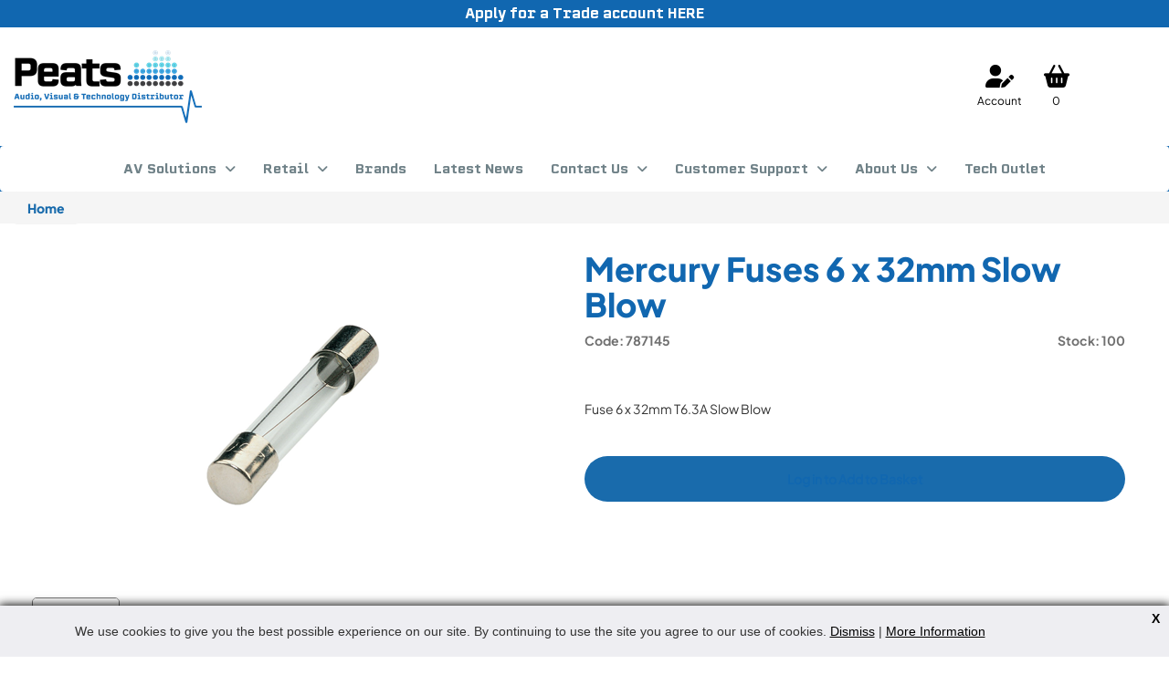

--- FILE ---
content_type: text/html; charset=utf-8
request_url: https://www.peats.ie/product-detail/787145?category=fuses-plugs
body_size: 9954
content:
<!DOCTYPE html>
<html lang="en">
<head>
        <meta http-equiv="X-UA-Compatible" content="IE=edge">    
	<meta charset="utf-8">
    <meta name="viewport" content="width=device-width, initial-scale=1">
	<title>Mercury Fuses 6 x 32mm Slow Blow</title>
<meta name="description" content="">
<meta name="keywords" content="">
	<!-- Font -->
    <link rel="preconnect" href="https://fonts.googleapis.com">
    <link rel="preconnect" href="https://fonts.gstatic.com" crossorigin>
    <link href="https://fonts.googleapis.com/css2?family=Fira+Sans:ital,wght@0,100;0,400;0,500;0,700;1,400&display=swap" rel="stylesheet">

    <!-- Component Stylesheets -->
    <!--<link href="https://maxcdn.bootstrapcdn.com/bootstrap/3.3.5/css/bootstrap.min.css" rel="stylesheet" crossorigin="anonymous">-->
    <link rel="stylesheet" href="https://cdnjs.cloudflare.com/ajax/libs/font-awesome/6.0.0/css/all.min.css" integrity="sha512-9usAa10IRO0HhonpyAIVpjrylPvoDwiPUiKdWk5t3PyolY1cOd4DSE0Ga+ri4AuTroPR5aQvXU9xC6qOPnzFeg==" crossorigin="anonymous" referrerpolicy="no-referrer" />
    <link rel="stylesheet" type="text/css" href="/globalincludes/lightbox/lightbox.css" />

    <!-- JavaScript -->
	<!-- PAH test -->
    <script src="https://ajax.googleapis.com/ajax/libs/jquery/1.11.3/jquery.min.js"></script>
    <script src="https://maxcdn.bootstrapcdn.com/bootstrap/3.3.5/js/bootstrap.min.js" crossorigin="anonymous"></script>

    <script src="/globalincludes/lightbox/lightbox.js" language="JavaScript"></script>

    <!-- Favicon -->
    <link href="/images/favicon.ico" type="image/x-icon" rel="Shortcut Icon" />
	<script src="https://cdnjs.cloudflare.com/ajax/libs/arrive/2.4.1/arrive.min.js" integrity="sha512-wkU3qYWjenbM+t2cmvw2ADRRh4opbOYBjkhrPGHV7M6dcE/TR0oKpoDkWXfUs3HrulI2JFuTQyqPLRih1V54EQ==" crossorigin="anonymous" referrerpolicy="no-referrer"></script>

    <!-- Google Tag Manager -->
    <script>(function(w,d,s,l,i){w[l]=w[l]||[];w[l].push({'gtm.start':
    new Date().getTime(),event:'gtm.js'});var f=d.getElementsByTagName(s)[0],
    j=d.createElement(s),dl=l!='dataLayer'?'&l='+l:'';j.async=true;j.src=
    'https://www.googletagmanager.com/gtm.js?id='+i+dl;f.parentNode.insertBefore(j,f);
    })(window,document,'script','dataLayer','GTM-WC5ZBDV');</script>
    <!-- End Google Tag Manager -->

	<!-- Start of HubSpot Embed Code -->
    <script type="text/javascript" id="hs-script-loader" async defer src="//js.hs-scripts.com/7956082.js"></script>
    <!-- End of HubSpot Embed Code -->
	<script>
$(function() {
  // Handler for .ready() called.
  // add class to powered by so we can style it
  $('span:contains("Powered by ")').addClass("powered-by");
});
</script>

    <link rel="stylesheet" href="https://cdnjs.cloudflare.com/ajax/libs/slick-carousel/1.9.0/slick-theme.css" />
<script src="https://cdnjs.cloudflare.com/ajax/libs/slick-carousel/1.9.0/slick.min.js"></script>
    <link rel="canonical" href="https://www.peats.ie/product-detail/787145?category=fuses-plugs"/>
  
	<link rel="stylesheet" type="text/css" href="https://cdn.jsdelivr.net/jquery.slick/1.5.0/slick.css" />
    <link rel="stylesheet" type="text/css" href="https://cdnjs.cloudflare.com/ajax/libs/slick-carousel/1.5.5/slick-theme.min.css" />
	
  
    <link rel="stylesheet" type="text/css" data-pscss="true" href="/cms/css/style.aspx?styleid=1&ver=352&theme_colour=1167b0" /><link rel="stylesheet" type="text/css" data-pscss="true" href="/cms/css/style.aspx?styleid=3&ver=11&theme_colour=1167b0" />
  <!-- Google Tag Manager -->
<script>(function(w,d,s,l,i){w[l]=w[l]||[];w[l].push({'gtm.start':
new Date().getTime(),event:'gtm.js'});var f=d.getElementsByTagName(s)[0],
j=d.createElement(s),dl=l!='dataLayer'?'&l='+l:'';j.async=true;j.src=
'https://www.googletagmanager.com/gtm.js?id='+i+dl;f.parentNode.insertBefore(j,f);
})(window,document,'script','dataLayer','GTM-WC662Q7B');</script>
<!-- End Google Tag Manager -->
    <style>
    /* Overriding Bootstrap styles are here until  PS365-I-2126 is resolved */
    .navbar {
      min-height: 0!important;
    }

    nav .navbar-brand {
      max-height: 120px;
      height: auto;
    }

    #navbar-sub-container.navbar>.container-fluid .navbar-brand {
      padding: 0;
    }

    @media only screen and (min-width:768px) {
      #navbar-sub-container.navbar>.container-fluid .navbar-brand {
        margin: 10px 15px 5px 15px;
      }
    }
    /* Portrait and Landscape */

    @media only screen and (min-width: 300px) and (max-width: 380px) {
      .nav>li>a {
        padding: 10px 8px;
      }
    }

    .navbar-right {
      margin-right: 0
    }

    nav .navbar-brand img {
      max-height: 7em;
      margin-top: -10px;
      margin-bottom: -10px;
    }
  </style>
<script type="text/javascript" src="https://cdnjs.cloudflare.com/ajax/libs/vue/2.1.10/vue.min.js"></script><script type="text/javascript">
    /*PSCMS generated content*/
    $(document).ready(function () {

        var __PSeventGalMethod = window.addEventListener ? "addEventListener" : "attachEvent";
        var __PSgaleventer = window[__PSeventGalMethod];
        var __PSgalmessageEvent = __PSeventGalMethod == "attachEvent" ? "onmessage" : "message";

        __PSgaleventer(__PSgalmessageEvent, function (e) {
            try {
                if (e.data.indexOf("pscms_pickcolour=") == 0) {
                    var colour = e.data.substring(17);
                    $('link[data-pscss="true"]').each(function (index, css) {
                        var currentcss = $(css).attr('href');
                        $(css).attr('href', currentcss.substring(0, currentcss.indexOf('theme_colour=')) + 'theme_colour=' + colour);
                    });
                }
            } catch (ex) { }
        }, false);
    });
    /*End PSCMS generated content*/
</script>    <script type="text/javascript">
        var appInsights=window.appInsights||function(config){
            function r(config){t[config]=function(){var i=arguments;t.queue.push(function(){t[config].apply(t,i)})}}var t={config:config},u=document,e=window,o="script",s=u.createElement(o),i,f;for(s.src=config.url||"//az416426.vo.msecnd.net/scripts/a/ai.0.js",u.getElementsByTagName(o)[0].parentNode.appendChild(s),t.cookie=u.cookie,t.queue=[],i=["Event","Exception","Metric","PageView","Trace"];i.length;)r("track"+i.pop());return r("setAuthenticatedUserContext"),r("clearAuthenticatedUserContext"),config.disableExceptionTracking||(i="onerror",r("_"+i),f=e[i],e[i]=function(config,r,u,e,o){var s=f&&f(config,r,u,e,o);return s!==!0&&t["_"+i](config,r,u,e,o),s}),t
        }({
            instrumentationKey:"9e068842-3468-4d32-8dc0-44ddb23ae4e2"
        });
        
        window.appInsights=appInsights;
        appInsights.trackPageView(null, null, {Domain: document.domain});
    </script> </head>
<body data-psnoautojq="true" data-quoteno=" " data-galleryscripts="true">
  <!-- Google Tag Manager (noscript) -->
<noscript><iframe src="https://www.googletagmanager.com/ns.html?id=GTM-WC662Q7B"
height="0" width="0" style="display:none;visibility:hidden"></iframe></noscript>
<!-- End Google Tag Manager (noscript) -->
  	<!-- Google Tag Manager (noscript) -->
<noscript><iframe src="https://www.googletagmanager.com/ns.html?id=GTM-WC5ZBDV"
height="0" width="0" style="display:none;visibility:hidden"></iframe></noscript>
<!-- End Google Tag Manager (noscript) -->

    <script src="/globalincludes/cookiecheck/cookiecheck.js"></script>
    <div id="wrapper">
      	<!-- PRE HEADER -->
<div class="pre-header-full">
  <div class="container pre-header">
    <div class="pre-header-text">
      <span style="color: #242424; font-family: Aptos, sans-serif; font-size: 14.6667px; background-color: #ffffff;"><a href="/newcustomers">Apply for a Trade account HERE</a></span>
    </div>
  </div>
</div>
      	<!-- HEADER -->
<div class="container-fluid header-full">
    <div class="row">
        <div class="container-large header">
            <div class="row">
                <div class="col-xs-12 col-sm-3 col-md-3">
                  <div class="container-logo">
                      <a class="company-logo" href="/"><img alt="" src="/dbImage.aspx?filename=logo-clear.png&contentid=154&ver=8" /></a>
                  </div>
                </div>
                <div class="col-xs-6 col-sm-5 col-md-6">
                  <div class="container-search">
                      <script>
 window.addsearch_settings = {
  "asw_01": {
    "placeholder": "Looking for something?",
    "show_search_suggestions": false,
    "search_suggestion_position": "left",
    "default_sortby": "relevance",
    "display_date": false,
    "display_meta_description": false,
    "display_result_image": true,
    "link_target": "_self",
    "hide_logo": true,
    "direction": "ltr",
    "analytics_enabled": false,
    "automatic_filter_results_by_site_language": false,
    "search_results_page_url": "/search",
    "widget_size": "M",
    "fuzzy_match": "auto",
    "search_operator": "and"
  }
} 
</script>
<script src="https://cdn.addsearch.com/v5/addsearch-ui.min.js?key=3bc432cc77c630241d71a91686f54a40&id=asw_01"></script>
                    </div>
              </div>
                <div class="col-xs-6 col-sm-4 col-md-3">
                  <div class="header-actions">
                      <div class="action register">
    <a href="https://www.peats.ie/login?version=preview">
        <div class="icon"><i class="fas fa-user-edit"></i></div>
        <div class="action-label">Account</div>
    </a>
</div>
<div class="action basket-items">
    <a href="/view-basket" title=" &pound;0.00">
        <div class="icon"><i class="fa-solid fa-basket-shopping"></i></div>
        <div class="action-label">0</div>
    </a>
</div>
<script>
const loggedin = 0;
</script>
                  </div>
               </div>
            </div>
          </div>
    </div>
  </div>
        <!-- NAVIGATION -->
<div class="navigation-full">
    <div class="container-large navigation">
        <div class="row">
            <nav class="navbar navbar-default">
                <div class="container-fluid">
                    <!-- Brand and toggle get grouped for better mobile display -->
                    <div class="navbar-header">
                        <button type="button" class="navbar-toggle collapsed" data-toggle="collapse"
                            data-target="#bs-example-navbar-collapse-1" aria-expanded="false">
                            <span class="sr-only">Toggle navigation</span>
                            <span class="icon-bar"></span>
                            <span class="icon-bar"></span>
                            <span class="icon-bar"></span>
                        </button>
                    </div>
                    <div class="collapse navbar-collapse" id="bs-example-navbar-collapse-1">
                        <ul class="nav navbar-nav ">
                          	<div class="CRMCategoryList">
  <ul>
    <li><a href="/categories/audio_visual" title="">AV Solutions</a><ul>
        <li><a href="/categories/commercial_av" title="">Commercial AV</a><ul>
            <li><a href="/categories/pro-displays" title="">Pro Displays</a><ul>
                <li><a href="/products/sony-pds" title="">Sony PDS</a></li>
                <li><a href="/products/hospitality-screens" title="">Hospitality Screens</a></li>
                <li><a href="/products/projectors_and_screens" title="">Projectors </a></li>
                <li><a href="/products/projector-screens" title="">Projector Screens</a></li>
              </ul>
            </li>
            <li><a href="/categories/av_over_ip" title="">AV over IP Solutions</a><ul>
                <li><a href="/products/network-hd" title="">Network HD</a></li>
                <li><a href="/products/avoip" title="">AVoIP Network Switches</a></li>
                <li><a href="/products/point-to-point-extender" title="">Point To Point Extender</a></li>
              </ul>
            </li>
            <li><a href="/products/matrix-switches" title="">Matrix Switches</a></li>
            <li><a href="/products/controllers" title="">Multizone Audio</a></li>
            <li><a href="/categories/audio-processors--mixers" title="">Audio Processors &amp; Mixers</a></li>
            <li><a href="/products/hearing_loops" title="">Hearing Loops</a></li>
          </ul>
        </li>
        <li><a href="/categories/hospitality" title="">Hospitality AV</a><ul>
            <li><a href="/categories/headends" title="">TV Systems</a><ul>
                <li><a href="/products/iptv-headends" title="">IP TV Headends</a></li>
                <li><a href="/products/iptv-displays" title="">IP TV Displays</a></li>
                <li><a href="/products/rf-tv-solutions" title="">RF TV Headends</a></li>
                <li><a href="/products/rf-modulators" title="">RF Modulation</a></li>
                <li><a href="/products/rf-distrobution" title="">RF Distribution</a></li>
                <li><a href="/products/iptv-network-switches" title="">IPTV Network Switches</a></li>
                <li><a href="/products/iptv-boxes" title="">IPTV Boxes</a></li>
              </ul>
            </li>
            <li><a href="/categories/multizone-audio" title="">Multizone Audio</a><ul>
                <li><a href="/products/multizone-amplifiers" title="">Multizone Amplifiers</a></li>
                <li><a href="/products/multizone-processors" title="">Multizone Processors</a></li>
                <li><a href="/products/smart-amps" title="">Smart Amps</a></li>
                <li><a href="/products/power-amps" title="">Power Amps</a></li>
                <li><a href="/products/streaming-amps" title="">Streaming Amps</a></li>
                <li><a href="/products/audio-streamers" title="">Audio Streamers</a></li>
                <li><a href="/products/paging-microphone" title=""> Microphones</a></li>
                <li><a href="/products/wall-controllers" title="">Wall Controllers</a></li>
                <li><a href="/products/wireless-audio-" title="">Wireless Audio </a></li>
              </ul>
            </li>
            <li><a href="/categories/avoip-distrobution" title="">AVoIP Video Distribution</a><ul>
                <li><a href="/products/nhd-network-hd-solutions" title="">NHD Network HD Solutions</a></li>
                <li><a href="/products/matrix-distribution" title="">Matrix Distribution</a></li>
                <li><a href="/products/hdmi-extenders-over-cat" title="">HDMI Extenders Over Cat</a></li>
              </ul>
            </li>
            <li><a href="/products/managed" title="">Network Switches</a></li>
            <li><a href="/categories/guest-network" title="">Guest Network</a></li>
            <li><a href="/categories/digital-signage" title="">Digital Signage</a></li>
          </ul>
        </li>
        <li><a href="/categories/reception-products" title="">TV Reception Products</a><ul>
            <li><a href="/categories/satellite" title="">Satellite</a><ul>
                <li><a href="/products/satellite-dish" title="">Satellite Dish</a></li>
                <li><a href="/products/lnb" title="">LNB</a></li>
                <li><a href="/products/fibre-irs" title="">Fibre IRS</a></li>
                <li><a href="/products/multicwitches" title="">Multicwitches</a></li>
                <li><a href="/products/combi-sat-boxes" title="">Combi Sat Boxes</a></li>
                <li><a href="/products/mounting-hardware" title="">Mounting Hardware</a></li>
              </ul>
            </li>
            <li><a href="/products/saorview" title="">Saorview</a><ul>
                <li><a href="/products/tv-aerials" title="">TV Aerials</a></li>
                <li><a href="/products/masthead-amplifiers" title="">Masthead Amplifiers</a></li>
                <li><a href="/products/distribution-amplifiers" title="">Distribution Amplifiers</a></li>
                <li><a href="/products/dvbt-receivers" title="">Saorview Receivers</a></li>
              </ul>
            </li>
            <li><a href="/categories/cabling-hardware" title="">Cabling Hardware</a><ul>
                <li><a href="/products/coax-cable" title="">Coax Cable</a></li>
                <li><a href="/products/coax-connectors" title="">Coax Connectors</a></li>
                <li><a href="/products/rf-splitters" title="">RF Splitters</a></li>
              </ul>
            </li>
            <li><a href="/products/launch-amplifiers" title="">Launch Amplifiers</a></li>
          </ul>
        </li>
        <li><a href="/categories/cable" title="">Cable</a><ul>
            <li><a href="/categories/audio-cable" title="">Audio Cable</a><ul>
                <li><a href="/categories/rca" title="">RCA</a></li>
                <li><a href="/categories/xlr" title="">XLR</a></li>
                <li><a href="/products/signal" title="">Signal</a></li>
              </ul>
            </li>
            <li><a href="/categories/mains-cable" title="">Mains Cable</a><ul>
                <li><a href="/products/2-core" title="">2 Core</a></li>
                <li><a href="/products/3-core" title="">3 Core</a></li>
              </ul>
            </li>
            <li><a href="/products/hdmi-cable" title="">HDMI Cable</a></li>
            <li><a href="/products/network-cable" title="">Network Cable</a></li>
            <li><a href="/products/usb" title="">USB Cable</a></li>
            <li><a href="/products/speaker" title="">Speaker Cable</a></li>
            <li><a href="/products/coaxial_and_satellite" title="">Coaxial &amp; Satellite</a></li>
          </ul>
        </li>
        <li><a href="/products/conferencing" title="">Conferencing</a></li>
        <li><a href="/products/education" title="">Education AV</a><ul>
            <li><a href="/products/screens-" title="">Screens </a></li>
            <li><a href="/categories/educational-matrices" title="">Educational Matrices</a></li>
            <li><a href="/categories/classroom-audio-systems-" title="">Classroom Audio Systems </a></li>
          </ul>
        </li>
        <li><a href="/categories/mounting-solutions" title="">Mounting Solutions</a><ul>
            <li><a href="/products/tv_mounts_and_brackets" title="">Screen Mounts</a></li>
            <li><a href="/products/ceiling_and_projector_mounts" title="">Projector Mounts</a></li>
            <li><a href="/products/floorstands_and_mounts" title="">Screen Floorstands </a></li>
            <li><a href="/products/mounting_kits__arms_and_accessories" title="">Desk Office Mounts</a></li>
            <li><a href="/products/video_wall_mounts" title="">Video Wall Mounts</a></li>
            <li><a href="/products/soundbar-mounts" title="">Soundbar Mounts</a></li>
            <li><a href="/products/equipment_racks" title="">Equipment Racks</a></li>
            <li><a href="/categories/cable-management-solutions" title="">Cable Management Solutions</a></li>
            <li><a href="/categories/power-strips--surge-protectors" title="">Power Strips &amp; Surge Protectors</a></li>
            <li><a href="/products/enclosures" title="">Enclosures</a></li>
            <li><a href="/products/rails__clamps_and_poles" title="">Poles Clamps Rails</a></li>
            <li><a href="/products/accessories" title="">Accessories</a></li>
            <li><a href="/products/desktop_display_mounts_and_stands" title="">Desktop Display Mounts &amp; Stands</a></li>
            <li><a href="/products/speaker_stands_and_mounts" title="">Speaker Stands &amp; Mounts</a></li>
            <li><a href="/products/equipment_racks_and_cabinets" title="">Equipment Racks &amp; Cabinets</a></li>
            <li><a href="/products/tv_stands_and_trolleys" title="">TV Stands &amp; Trolleys</a></li>
          </ul>
        </li>
        <li><a href="/categories/networks" title="">Networking Solutions</a><ul>
            <li><a href="/products/access-points" title="">Access Points</a></li>
            <li><a href="/products/point-to-point" title="">Point to Point</a></li>
            <li><a href="/products/ethernet-over-coax" title="">Ethernet over Coax</a></li>
            <li><a href="/products/switches" title="">Switches</a></li>
            <li><a href="/products/av-switches" title="">Av Switches</a></li>
            <li><a href="/products/antenna" title="">Routers</a></li>
          </ul>
        </li>
        <li><a href="/categories/home_cinema_and_hifi" title="">Multi Room Audio</a><ul>
            <li><a href="/products/streaming_and_preamps" title="">Streaming Devices </a></li>
            <li><a href="/products/amps_and_receivers" title="">Amps and Receivers</a></li>
            <li><a href="/products/ceiling_speakers" title="">Ceiling Speakers</a></li>
            <li><a href="/products/accessories1" title="">Accessories</a></li>
          </ul>
        </li>
        <li><a href="/categories/pa_and_mi_equipment" title="">Pro Audio</a><ul>
            <li><a href="/products/mixers_and_audio_mgmt" title="">Mixers &amp; Audio Mgmt</a></li>
            <li><a href="/products/microphones" title="">Microphones</a></li>
            <li><a href="/products/amplifiers" title="">Amplifiers</a></li>
            <li><a href="/categories/loudspeakers" title="">Loudspeakers</a><ul>
                <li><a href="/products/packs" title="">Packs</a></li>
                <li><a href="/products/sub" title="">Subwoofer</a></li>
                <li><a href="/products/wall" title="">Wall</a></li>
                <li><a href="/products/outdoor1" title="">Outdoor</a></li>
                <li><a href="/products/ceiling" title="">Ceiling</a></li>
                <li><a href="/products/accessories2" title="">Accessories</a></li>
                <li><a href="/categories/mixer1" title="">Mixer</a></li>
                <li><a href="/products/compact" title="">Compact</a></li>
                <li><a href="/products/low_impedence" title="">Low Impedence</a></li>
                <li><a href="/products/wireless2" title="">Wireless</a></li>
              </ul>
            </li>
            <li><a href="/products/amplifiers3" title="">Amplifiers</a></li>
            <li><a href="/products/portable_pa" title="">Portable PA</a></li>
            <li><a href="/products/loudspeakers1" title="">Loudspeakers</a></li>
            <li><a href="/products/wireless-mics" title="">Wireless Mics</a></li>
            <li><a href="/products/equipment_racks_and_stands" title="">Equipment Racks &amp; Stands</a></li>
            <li><a href="/products/lighting_and_fx" title="">Lighting &amp; FX</a></li>
          </ul>
        </li>
        <li><a href="/categories/av_distribution" title="">AV Accessories</a><ul>
            <li><a href="/categories/cables_and_power" title="">Cables &amp; Power</a><ul>
                <li><a href="/products/batteries" title="">Batteries</a></li>
                <li><a href="/products/cable-management" title="">Cable Management</a></li>
                <li><a href="/products/fuses-plugs" title="">Fuses &amp; Plugs</a></li>
                <li><a href="/products/screened_audio" title="">Screened Audio</a></li>
                <li><a href="/products/leads" title="">Leads</a></li>
                <li><a href="/products/lighting_tracks" title="">Lighting Tracks</a></li>
                <li><a href="/products/power-management" title="">Power Management</a></li>
                <li><a href="/products/tools--testing-equipment" title="">Tools &amp; Testing Equipment</a></li>
                <li><a href="/products/trunking" title="">Trunking, Cable Covers &amp; Socks</a></li>
              </ul>
            </li>
            <li><a href="/products/cables__leads_and_connectors" title="">Cables, Leads &amp; Connectors</a></li>
            <li><a href="/products/wall-outlets" title="">Wall Outlets</a></li>
            <li><a href="/products/cables__leads_and_meters" title="">Cables, Testing &amp; Meters</a></li>
            <li><a href="/products/converters" title="">Converters</a></li>
            <li><a href="/products/hdmi_distribution" title="">HDMI Distribution</a></li>
            <li><a href="/products/hdmi_splitters___amps" title="">HDMI Splitters / Amps</a></li>
            <li><a href="/products/leads__adapters_and_connectors" title="">Leads, Adapters &amp; Connectors</a></li>
            <li><a href="/products/switching" title="">Switching</a></li>
          </ul>
        </li>
      </ul>
    </li>
    <li><a href="/categories/consumer_technology" title="">Retail</a><ul>
        <li><a href="/categories/headphones_and_in_ears" title="">Headphones </a><ul>
            <li><a href="/products/wireless" title="">Wireless</a></li>
            <li><a href="/products/usbc" title="">USBC</a></li>
            <li><a href="/products/wired" title="">Wired</a></li>
            <li><a href="/products/dj_and_studio" title="">DJ &amp; Studio</a></li>
            <li><a href="/products/gaming_and_communications" title="">Gaming &amp; Communications</a></li>
          </ul>
        </li>
        <li><a href="/categories/hifi_and_radio" title="">Audio/Radio</a><ul>
            <li><a href="/products/am_fm" title="">Radio</a></li>
            <li><a href="/products/bluetooth-radio" title="">Bluetooth Radio</a></li>
            <li><a href="/products/wifi-radio" title="">Wifi Radio</a></li>
            <li><a href="/products/party-speakers" title="">Party Speakers</a></li>
            <li><a href="/products/speakers" title="">Bluetooth Speakers</a></li>
            <li><a href="/products/mp3-player" title="">MP3 Player</a></li>
          </ul>
        </li>
        <li><a href="/categories/networking" title="">Networking</a><ul>
            <li><a href="/products/security-cameras" title="">Security Cameras</a></li>
            <li><a href="/products/mesh_wifi" title="">Mesh WiFi</a></li>
            <li><a href="/products/smart_home" title="">Smart Home</a></li>
            <li><a href="/products/wifi_boosters" title="">WiFi Boosters</a></li>
            <li><a href="/products/routers" title="">Routers</a></li>
            <li><a href="/products/usb-dongle" title="">USB Dongle</a></li>
            <li><a href="/products/access_point" title="">Access Point</a></li>
            <li><a href="/products/usb_hub" title="">USB Hub</a></li>
          </ul>
        </li>
        <li><a href="/categories/camera_and_recording" title="">Camera </a><ul>
            <li><a href="/products/instant_camera_and_film" title="">Instax</a></li>
            <li><a href="/products/dashcam" title="">DashCam</a></li>
            <li><a href="/products/digital-cameras" title="">Digital Cameras</a></li>
            <li><a href="/products/security-camera" title="">Security Camera</a></li>
          </ul>
        </li>
        <li><a href="/categories/computing_and_electronics" title="">Accessories</a><ul>
            <li><a href="/products/tv-brackets" title="">Tv Brackets</a></li>
            <li><a href="/products/cables_and_leads" title="">Cables </a></li>
            <li><a href="/products/power_and_charging" title="">Power &amp; Charging</a></li>
            <li><a href="/products/screen-cleaners" title="">Screen Cleaners</a></li>
            <li><a href="/products/docks_and_hubs" title="">Docks &amp; Hubs</a></li>
            <li><a href="/products/peripherals" title="">Peripherals</a></li>
            <li><a href="/products/external_hard_drives" title="">External Hard Drives</a></li>
            <li><a href="/products/memory_cards" title="">Memory Cards</a></li>
            <li><a href="/products/usb_storage" title="">USB Storage</a></li>
            <li><a href="/products/travel" title="">Travel</a></li>
          </ul>
        </li>
        <li><a href="/categories/turntables_and_record_players" title="">Turntables </a><ul>
            <li><a href="/products/turntables" title="">Turntables</a></li>
            <li><a href="/products/book-shelf-speakers-" title="">Book Shelf Speakers </a></li>
            <li><a href="/products/cartridge__stylus_and_accessorie" title="">Replacement Stylus,  Accessories</a></li>
          </ul>
        </li>
        <li><a href="/categories/tv--audio" title="">TV </a><ul>
            <li><a href="/products/tv-" title="">TV </a></li>
            <li><a href="/products/soundbar" title="">Soundbar</a></li>
            <li><a href="/products/sat-boxes" title="">Sat Boxes</a></li>
            <li><a href="/products/dvdplayer" title="">DVD_Player</a></li>
          </ul>
        </li>
      </ul>
    </li>
  </ul>
</div>
                            <li class="nav-link"><a href="/categories/brands" >Brands</a></li><li class="nav-link"><a href="/News" >Latest News</a></li><li class="nav-link"><a href="/contact-us" >Contact Us</a><ul><li class="nav-link"><a href="/enquirequote" >Enquire Quote</a></li></ul></li><li class="nav-link"><a href="#" >Customer Support</a><ul><li class="nav-link"><a href="/catalogue" >Catalogue</a></li><li class="nav-link"><a href="/customerreturns" >Customer Returns</a></li><li class="nav-link"><a href="/deliverycollection" >Delivery & Collection</a></li><li class="nav-link"><a href="/newcustomers" >New Customers</a></li><li class="nav-link"><a href="/tradinghours" >Trading Hours</a></li></ul></li><li class="nav-link"><a href="/about-us" >About Us</a><ul><li class="nav-link"><a href="/meettheteam" >Meet the Team</a></li><li class="nav-link"><a href="/terms" >Privacy T&Cs</a></li><li class="nav-link"><a href="/jobvacancies" >Job Vacancies</a></li></ul></li><li class="nav-link"><a href="/products/peats-tech-outlet" >Tech Outlet</a></li>
                        </ul>
                    </div>
                </div>
            </nav>
        </div>
    </div>
</div>
<script>
    $(function () {
        $(".CRMCategoryList ul > li, .nav-link").each(function () {
            var hasChild = $(this).children("ul");
            if (hasChild.length) {
                $(this).addClass("has-child");
            }
        });

        $(".CRMCategoryList ul > li.has-child > a, .nav-link.has-child > a").click(function (e) {
            if (window.innerWidth < 992) {
                e.preventDefault();
                $(this).parent().toggleClass("expanded");
            }
        });
    });
</script>
        <!-- BODY-->
        <div id="body-cont">
          <div class="container-large container-breadcrumbs">
                    <div class="breadcrumbs">
                          <script src="/plugins/productgroups/bundle.js?v=2"></script><div id="breadcrumbs150"></div><script>
          $(function() {
          new ProductGroupsPlugin.BreadcrumbView({
          propsData: {
          options: {
          startingGroup: '${ThisCategory}',
          groupPage: '/categories',
          groupPageMask: '/categories/[GroupCode]',
          productListPage: '/products',
          productListPageMask: '/products/[GroupCode]',
          ajaxUrl: '/ajax.aspx?calling_menu_id=38&content_id=150&ajax_type=json',
          resourceUrl: '/Resource.aspx?calling_menu_id=38&content_id=150',
          noCache: false,
          showExtDesc: false,
          allText: 'Home',
          rootGroup: ''
          }
          }
          }).$mount("#breadcrumbs150");
          });
        </script>
                    </div>
          </div>
          <div class="container-large">
		
            <script type="text/javascript">

            function showAddImage(url, imageId) {
              $("#" + imageId).attr('src',url);
            }
          
            function updateitem(position, dropdown, imagepathscript, largeimagepathscript){
              
              try { document.getElementById('CRMProdItemDesc' + position).innerHTML = dropdown.options[dropdown.selectedIndex].text; } catch(ex) {}
              try { document.getElementById('CRMProdItemRef' + position).innerHTML = dropdown.options[dropdown.selectedIndex].value; } catch(ex) {}
              if (imagepathscript != '') {
                try { document.getElementById('CRMProdItemImg' + position).src = imagepathscript; document.getElementById('CRMProdItemImg' + position).alt = dropdown.options[dropdown.selectedIndex].value; } catch(ex) {}
              }
              if (largeimagepathscript != '') {
                try { document.getElementById('CRMProdItemEnlargeImg' + position).href = largeimagepathscript; } catch(ex) {}
              }
            };

            $( document ).ready(function() {
                $( ".addqty" ).on("input", function() {
                    var minqty = $(this).data("minqty");
                    var packqty = $(this).data("packqty");
                    var splittable = $(this).data("packsplit") != "0";
                    var val = $(this).val();
                    var container = $(this).closest(".CRMProdItemAddToBasket");
                    var addbutton = container.find(".CRMBuyButton");
                    var qtywarn = container.find(".minquantitywarning");
                    var packwarn = container.find(".packquantitywarning");

                    qtywarn.removeClass("qtyerror");
                    packwarn.removeClass("qtyerror");

                    addbutton.removeAttr('disabled');
                    addbutton.prop('title',"");

                    if(val < minqty) {
                        val = minqty;
                        addbutton.attr('disabled','disabled');
                        addbutton.prop('title',"Minimum quantity of " + minqty);
                        qtywarn.addClass("qtyerror");
                    };
                    if(!splittable && packqty > 0) {
                      if(val % packqty > 0) {
                        val = Math.ceil(val/packqty) * packqty;
                        addbutton.attr('disabled','disabled');
                        addbutton.prop('title',"Must be purchased in multiples of " + packqty);
                        packwarn.addClass("qtyerror");

                      }
                    }
                });
            });
          
        </script><div class="CRMProdItemList CRMProdItemModeS"><a name="list_top"></a><br><div class="CRMProdItemDetail " id="787145"><a name="787145"></a><div class="CRMProdItemDetailImg">
      <style>
                a:not([rel='lightbox']) .englargelink, a:not([rel='lightbox']) .enlargeimage {
                display:none;
                }
              </style><a href="/streamProductImage.aspx?ref=787145&ver=2&x=.jpg" rel="lightbox" target="_blank" id="CRMProdItemEnlargeImg1"><img src="/streamProductImage.aspx?ref=787145&ver=2" alt="Mercury Fuses 6 x 32mm Slow Blow" id="CRMProdItemImg1" onerror="javascript:if(this.alt != 'Image Unavailable'){this.src='/streamProductImage.aspx?ref=noimage.jpg';this.alt='Image Unavailable';this.parentElement.rel='';this.parentElement.href='#';this.parentElement.target='';};"><br><span class="enlargetitle"></span><span class="enlargelink">Enlarge</span></a><div class="additional-images"><span class="additional-image" onmouseover="showAddImage('/streamProductImage.aspx?ref=787145&amp;ver=1&amp;num=2', 'CRMProdItemImg1')" onmouseout="showAddImage('/streamProductImage.aspx?ref=787145&amp;ver=2', 'CRMProdItemImg1')"><a href="/streamProductImage.aspx?ref=787145&ver=1&num=2" rel="lightbox" target="_blank" id="CRMProdItemEnlargeImg2"><img src="/streamProductImage.aspx?ref=787145&ver=1&num=2&width=64&height=64" alt="" title="" id="CRMProdItemAddImg2"></a></span></div>
    </div>
    <div><a name="title_787145"></a><div class="CRMProdItemDetailDesc">
        <div class="l">
        </div>
        <div class="v" id="CRMProdItemDesc1">
          <h1>Mercury Fuses 6 x 32mm Slow Blow</h1>
        </div>
      </div>
      <div class="CRMProdItemDetailRef"><span class="l">Code: </span><span class="v" id="CRMProdItemRef1">787145</span></div>
      <div class="CRMHiddenPriceMessage"><a href="/login?prodref=787145&proddesc=Mercury Fuses 6 x 32mm Slow Blow">Log in to Add to Basket</a></div>
      <div class="CRMProdItemDetailStock "><span class="l">Stock: </span><span class="v">100</span></div>
      <div class="CRMHiddenBasketMessage">
      </div><span class="CRMVarLoading" id="CRMVarLoading"></span><div class="CRMProdItemAddToBasket" id="CRMAddButton1">
        <form><input type="hidden" name="addprodref" value="787145"></form>
      </div>
      <hr>
      <div class="CRMProdItemDetailExDesc">
        <div class="l">
        </div>
        <div class="v">Fuse 6 x 32mm T6.3A Slow Blow</div>
      </div>
    </div>
  </div><br></div><script type="text/javascript">
  $(function() {
      /*
      var title = $('#page_title').text();
      $('title').text(title);
      */
    
      //remove add to basket is stock = 0
      $('.CRMProdItemDetailStock > span.v').each(function(){
          if ($(this).text()==='0'){
              $(this).parent().parent().find($('.CRMProdItemAddToBasket')).remove();
          }
      })
      
      //manipulate product detail DOM to suit style requirements
      $('<div id="prod-item-detail"></div>').insertBefore('.CRMProdItemDetailRef');
      $('#prod-item-detail').append($('.CRMProdItemDetailRef'));
      $('#prod-item-detail').append($('.CRMProdItemDetailStock '));
      $('.CRMHiddenPriceMessage').insertAfter($('.CRMProdItemDetailExDesc'));
      
      //add slider to additional images
        $('.additional-images').slick({
        slidesToShow: 6,
        slidesToScroll: 6,
        autoplaySpeed: 2000,
        arrows: true,
        dots: true
        });
        
        
        $('.tab-title').click(function(){
      // remove all active classes
      $('.tab-title').each(function(){
          $(this).removeClass('tab-active');
      })
      // make this tab active
      $(this).addClass('tab-active');
      // get name of tab to display
      var tab = $(this).attr('id');
      // hide active tab
      $('.tab-detail-active').removeClass('tab-detail-active');
      // show requested tab
      $('.tab-detail#' + tab).addClass('tab-detail-active');
  })
  });
</script><style>
.CRMProdItemDetailRef {
    float: unset;
}
.CRMProdItemDetailDesc {font-family: 'Jakarta ExtraBold';}  

div#prod-item-detail {
    display: flex;
    flex-direction: row;
    justify-content: space-between;
    font-family: 'Jakarta Bold';
    color: #707070;
}
.CRMHiddenPriceMessage {
    background-color: #196bac;
    border-radius: 25px;
    padding: 15px;
    text-align: center;
    a{
        color: white;
        letter-spacing: 1px
    }
}  
div#CRMAddButton1 {
    display: flex;
    align-items: center;
}  
span.enlargelink {
    display: none;
}  
.additional-images {
    padding: 0 10px;
}
.slick-prev:before {
    padding-left: 0px;
    content: "<";
}
.slick-next:before{
    content: ">";
}
.slick-next:before, .slick-prev:before {
  color: dimgrey;
  font-size: 30px;
  font-family: Jakarta Bold;
}  
  
  .tabs-list{
    display: flex;
    flex-direction: row;
    font-family: 'Jakarta ExtraBold';
    .tab{
      padding: 10px;
      cursor: pointer;
      .tab-title{
        border-bottom: 2px solid #707070;
        padding: 1em;
      }
      .tab-active{
        border-bottom: 2px solid #196bac;
        color: #196bac;
      }
    }            
  }
  .tab-detail{
    display: none;
    padding: 1em;
  }
  .tab-detail-active{
    display: block;
  }
</style><div class="tabs-list">
  <div class="tab tab-description">
    <div id="tab-description" class="tab-title tab-active">
                    Product Description
                </div>
  </div>
  <div class="tab tab-specification">
    <div id="tab-specification" class="tab-title">
                    Product specification
                </div>
  </div>
</div>
<div class="tab-panel-list">
  <div id="tab-description" class="tab-detail tab-detail-active">SLOW BLOW glass fuses. 6 x 32mm, 250V. All fuses are packed in 10s and comply with the IEC standards 127. sheets 1 and 11.</div>
  <div id="tab-specification" class="tab-detail"><br></div>
</div>

            <div id="home-mini-basket" class="one_col-hidden">
              <div class="CRMMiniBasket CRMMiniEmptyBasket">
  <div class="CRMMiniBasketLines"><span>Your basket is empty</span></div>
  <div class="CRMMiniBasketImage"></div>
</div>
            </div>
          </div>
        </div>
        <!--/end of BODY-->
        <div id="footer-container">
	<div id="footer-list">
      <div class="footer-item">
		<div class="footer-links">
  <h2 class="rightmenu">Info Links</h2>
  <ul>
    <li><a href="/terms">Privacy and T&amp;C's</a></li>
    <li><a href="/about-us">About Us</a></li>
    <li><a href="/categories/brands"></a><a href="/categories/brands">Discover Our Brands</a></li>
  </ul>
</div><br style="clear:both;">
      </div>
      <div class="footer-item footer-item-right">
        <div class="footer-item-right-1">
          <h2>Contact Us</h2><div id="contact-item-list">
    <div class="contact-item">
      <div class="contact-item-icon"><i class="fa-solid fa-envelope"></i></div>
      <div class="contact-item-detail">Email us at: <a href="mailto:sales@peats.ie">sales@peats.ie</a></div>
    </div>
    <div class="contact-item">
      <div class="contact-item-icon"><i class="fa-solid fa-phone"></i></div>
      <div class="contact-item-detail">Phone us on: <a href="tel:+35316264662">+353 1 626 4662</a></div>
    </div>
    <div class="contact-item">
      <div class="contact-item-icon"><i class="fa-solid fa-location-dot"></i></div>
      <div class="contact-item-detail">
        Unit 14, Westlink Ind Est.<br>Kylemore Road<br>Ballyfermot<br>D10, IE<br>D10 K021
  	  </div>
  	</div>
</div>
        </div>
        <div class="footer-item-right-2">
          <h2>Stay Updated!</h2>
<a href="https://peats.us20.list-manage.com/subscribe?u=36c60e984c653a2d400b6cce2&id=e5f0f1ea09" role="button" class="btn btn-primary btn-block btn-register" target="_blank">Sign up for our newsletter</a><div class="payment-options">
  <div class="payment-option"><i class="fa-2x fa-brands fa-cc-stripe"></i></div>
  <div class="payment-option"><i class="fa-2x fa-brands fa-cc-visa"></i></div>
  <div class="payment-option"><i class="fa-2x fa-brands fa-cc-mastercard"></i></div>
  <div class="payment-option"><i class="fa-2x fa-brands fa-cc-paypal"></i></div>
</div><div class="social-list">
  <div class="social-title">Follow Us</div>
  <div class="social-icon">
    <a href="https://www.facebook.com/peatsireland"><i class="fa-2x fa-brands fa-facebook"></i></a>
  </div>
  <div class="social-icon">
    <a href="https://www.linkedin.com/company/peats-limited/"><i class="fa-2x fa-brands fa-linkedin"></i></a>
  </div>
  <div class="social-icon">
    <a href="https://www.instagram.com/peats.ireland/"><i class="fa-2x fa-brands fa-instagram"></i></a>
  </div>
</div>
        </div>
      </div>
  </div>   
</div>
    </div>

    <script type="text/javascript" src="https://cdn.jsdelivr.net/jquery.slick/1.5.0/slick.min.js"></script>
<script type="text/javascript">
    /*PSCMS generated content*/
    $(document).ready(function () {
        if (window != top) {
            window.parent.postMessage("pscms_pageno=40&pscms_version=live&pscms_domaincode=peat7533&pscms_thisurl=" + $("meta[itemprop='pscms_url']").attr("data-url").replace("&", "%26"), "*");
        } else {
            try {
                $('#_pscms-preview-mode').show();
            } catch (ex) {}
        }


        var __PSeventMethod = window.addEventListener ? "addEventListener" : "attachEvent";
        var __PSeventer = window[__PSeventMethod];
        var __PSmessageEvent = __PSeventMethod == "attachEvent" ? "onmessage" : "message";

        __PSeventer(__PSmessageEvent, function (e) {
            try {
                if (e.data.indexOf("pscms_reload") == 0) {
                    location.reload();
                }
            } catch (ex) { }
        }, false);
    });
    /*End PSCMS generated content*/
</script>
<meta itemprop="pscms_url" data-url="https://www.peats.ie/product-detail/787145?category=fuses-plugs" /><script type="text/javascript" src="/footer.js?v=3.0.9400.26186"></script></body>
</html>


--- FILE ---
content_type: text/css; charset=utf-8
request_url: https://www.peats.ie/cms/css/style.aspx?styleid=1&ver=352&theme_colour=1167b0
body_size: 5762
content:
@font-face{font-family:'Erbaum';src:url('styleImage.aspx?styleid=1&filename=Erbaum-Medium.ttf')}@font-face{font-family:'Jakarta Regular';src:url('styleImage.aspx?styleid=1&filename=PlusJakartaSans-Regular.ttf')}@font-face{font-family:'Jakarta Medium';src:url('styleImage.aspx?styleid=1&filename=PlusJakartaSans-Medium.ttf')}@font-face{font-family:'Jakarta Bold';src:url('styleImage.aspx?styleid=1&filename=PlusJakartaSans-Bold.ttf')}@font-face{font-family:'Jakarta ExtraBold';src:url('styleImage.aspx?styleid=1&filename=PlusJakartaSans-ExtraBold.ttf')}@font-face{font-family:'Jakarta Italics';src:url('styleImage.aspx?styleid=1&filename=PlusJakartaSans-Italics.ttf')}.container-large{max-width:1900px;margin-left:auto;margin-right:auto;padding-left:15px;padding-right:15px}.header-full .container-large .row{display:flex;flex-flow:row wrap}.header-actions{display:flex;flex-flow:row;justify-content:center;align-items:center;height:100%}.header-actions .action{margin:5px 12px;text-align:center}.header-actions .action a{display:block;color:#000}.header-actions .action a:hover{text-decoration:none}.header-actions .action a .icon i{font-size:25px}.header-actions .action a .action-label{font-size:12px;padding-top:5px}.container-search{height:100%;display:flex;flex-flow:column;justify-content:center}.container-search .group-search-container{margin:0}.container-search .group-search-container button{font-size:0}.container-search .group-search-container button span{font-size:20px}.container-search .group-search-container form{position:relative;width:100%;margin-bottom:0}.container-search .group-search-container form .form-group:first-child{display:none}.container-search .group-search-container form button{position:absolute;right:0;top:0}@keyframes fade-in{to{opacity:1;transform:translate(0)}}.navigation .navbar-nav>li>ul{display:none}.navigation .navbar-nav ul{padding-left:0}.navigation .navbar-nav li{list-style:none}.navigation .navbar-nav li.has-child>a:after{font:var(--fa-font-solid);content:"";font-weight:bold}.navigation .navbar-nav li a{color:#fff;padding:15px;display:flex;align-items:center;justify-content:space-between;text-decoration:none;font-family:Erbaum}.navigation .navbar-nav li a:hover{background-color:#1479ce}@media(min-width:992px){.navigation .navbar-collapse{padding:0}.navigation .navbar-nav{float:none}.navigation .navbar-nav li.has-child>a:after{margin-left:10px}.navigation .navbar-nav li.nav-link ul li{width:100%}.navigation .navbar-nav .CRMCategoryList>ul>li,.navigation .navbar-nav li.nav-link{float:left;position:relative}.navigation .navbar-nav .CRMCategoryList>ul>li>ul,.navigation .navbar-nav li.nav-link>ul{display:none;position:absolute;left:0;top:50px;background:#399ed6;z-index:1000;min-width:200px;opacity:0;transform:translateY(-3px)}.navigation .navbar-nav .CRMCategoryList>ul>li>ul>li,.navigation .navbar-nav li.nav-link>ul>li{position:relative}.navigation .navbar-nav .CRMCategoryList>ul>li>ul>li>a:after,.navigation .navbar-nav li.nav-link>ul>li>a:after{transform:rotate(-90deg)}.navigation .navbar-nav .CRMCategoryList>ul>li>ul>li>ul,.navigation .navbar-nav li.nav-link>ul>li>ul{display:none;position:absolute;left:100%;top:0;background-color:#59afdf;min-width:200px;z-index:1001;opacity:0;transform:translateX(-3px)}.navigation .navbar-nav .CRMCategoryList>ul>li>ul>li>ul>li>ul,.navigation .navbar-nav li.nav-link>ul>li>ul>li>ul{display:none}.navigation .navbar-nav .CRMCategoryList>ul>li>ul>li>ul>li:hover>ul,.navigation .navbar-nav li.nav-link>ul>li>ul>li:hover>ul{display:block;animation:fade-in 200ms ease forwards;position:absolute;left:100%;top:0;background-color:#c9caca;min-width:200px;z-index:1001;opacity:0;transform:translateX(-3px)}.navigation .navbar-nav .CRMCategoryList>ul>li>ul>li>ul>li>a:after,.navigation .navbar-nav li.nav-link>ul>li>ul>li>a:after{transform:rotate(-90deg)}.navigation .navbar-nav .CRMCategoryList>ul>li>ul>li:hover>ul,.navigation .navbar-nav li.nav-link>ul>li:hover>ul{display:block;animation:fade-in 200ms ease forwards}.navigation .navbar-nav .CRMCategoryList>ul>li:hover>ul,.navigation .navbar-nav li.nav-link:hover>ul{display:block;animation:fade-in 200ms ease forwards}.navigation .navbar-nav .CRMCategoryList{float:left}}@media(max-width:991px){.navigation .navbar-nav .nav-link a{padding:15px}.navigation .navbar-nav .nav-link a:hover{background-color:#399ed6}.navigation .navbar-nav li.expanded>a:after{transform:rotate(180deg)}.navigation .navbar-nav li.expanded>ul{display:block !important}.navigation .navbar-nav li a:hover{background-color:#399ed6}.navigation .navbar-nav .CRMCategoryList>ul>li>ul,.navigation .navbar-nav>.nav-link>ul{display:none;background:#1479ce;border-left:2px solid #fff;margin-left:10px}.navigation .navbar-nav .CRMCategoryList>ul>li>ul>li>ul,.navigation .navbar-nav>.nav-link>ul>li>ul{display:none;background:#4f8dc1;border-left:2px solid #fff;margin-left:10px}.navigation .navbar-nav .CRMCategoryList>ul>li>ul>li>ul>li>ul,.navigation .navbar-nav>.nav-link>ul>li>ul>li>ul{display:none;background:#d1d1d1;border-left:2px solid #fff;margin-left:10px}}.group-search-container form .form-group,.group-search-container form .form-group input{width:100%}.navigation-full .navbar-default .navbar-toggle{border-color:#fff}.navigation-full .navbar-default .navbar-toggle .icon-bar{background-color:#f1f1f1}@media(max-width:767px){.header-actions{justify-content:space-around}.header-actions .action{margin:5px 5px 15px}}@media(max-width:500px){.header-actions{justify-content:space-around}.header-actions .action{margin:5px 5px 15px}.header-actions .action a .icon i{font-size:23px}.header-actions .action a .action-label{display:none}}body{font-family:'Jakarta Regular',sans-serif !important;background:#69b3f1 !important;overflow-x:hidden;margin-top:0 !important;padding-top:50px}@media only screen and (min-width:768px){body{padding-top:115px}}img{max-width:100%}#body-cont,section.home_cats{padding:0 0 30px;background:#fff}#body-cont:not(.home){min-height:66vh}#footer{background:#399ed6;padding:25px 0}.footer-links ul{padding:0;list-style-type:none;min-width:270px}#cmsbiscuits div{display:inline-block;margin-left:5px}.section-gray{background:#edeef0;border-bottom:1px solid #d1d4d6;border-top:1px solid #d1d4d6;padding:35px 0 50px}div#header-cont{padding-top:1em;padding-bottom:1em}#greetings-cont{text-align:right}.navbar{min-height:0 !important}nav #CRMProdSearch{padding:12px 12px 12px 0}.search-bar-cont #CRMProdSearch{text-align:right;margin-top:10px}.search-bar-cont input{margin-left:5px}.search-bar-cont select{padding:3px}div#navbar-sub-container,nav#navbar-main-menu{margin-bottom:0;border-width:0 0 0;border-radius:0}div#navbar-sub-container .navbar-right,nav#navbar-main-menu .navbar-right{margin-right:0}#navbar-sub-menu>ul{margin-top:10px}nav select.searchSelect,nav input.searchTextBox{height:25px;padding:3px 12px 3px 6px;font-size:14px;line-height:1.42857143;color:#555;background-color:#fff;background-image:none;border:1px solid #ccc;border-radius:4px;margin-right:8px;width:150px;vertical-align:top}nav input.searchButton{height:25px;padding:3px 12px;margin-bottom:0;margin-top:-1px;font-size:14px;font-weight:400;line-height:12px;text-align:center;white-space:nowrap;vertical-align:top;background:#fff;border:1px solid transparent;border-radius:4px;touch-action:manipulation;cursor:pointer;-webkit-user-select:none}nav input.searchButton:hover{color:#333;background-color:#e6e6e6;border-color:#adadad}nav .navbar-brand{max-height:120px;height:auto}#navbar-sub-container.navbar>.container-fluid .navbar-brand{padding:0}@media only screen and (min-width:768px){#navbar-sub-container.navbar>.container-fluid .navbar-brand{margin:10px 15px 5px 15px}}@media only screen and (max-width:768px){ul#navbar-search{width:100%}ul#navbar-search li{display:block}ul#navbar-search{padding-top:.5em}.group-search-container>form,.form-group{display:inline-block;margin-bottom:10px}div#navbar-collapse-search-bar{width:94vw}div#navbar-collapse-search-bar.in{display:block}.group-search-container{text-align:center}}@media only screen and (min-width:300px) and (max-width:380px){.nav>li>a{padding:10px 8px}}.navbar-right{margin-right:0}nav .navbar-brand img{max-height:7em;margin-top:-10px;margin-bottom:-10px}ul#inline-list{margin-right:15px}ul#inline-list,ul#inline-list li{display:inline-block}a.login-btn:before,a.signup-btn:before,a.logout-btn:before,a.contact-btn:before,a.search-btn:before,a.basket-items:before{font-family:"FontAwesome"}a.login-btn:before{content:" "}a.signup-btn:before{content:" "}a.logout-btn:before{content:" "}a.contact-btn:before{content:" "}a.search-btn:before{content:" "}a.basket-items:before{content:" "}.group-search-container button{margin:0}#body-cont .breadcrumb{margin-top:20px;margin-bottom:0}.CRMProdItemDetailImg{width:49%;display:inline-block;padding:10px;text-align:center;vertical-align:top}.CRMProdItemDetailImg+div{width:49%;display:inline-block;padding:10px}.CRMProdItemSummaryImg a img{max-width:100%}.CRMProdItemSummaryDesc,.CRMCategoryList a,.CRMMiniLineRow{text-overflow:ellipsis;overflow:hidden;flex:2}.CRMProdItemList{font-size:0;display:flex;flex-wrap:wrap}.CRMProdItemList>*{font-size:14px}.CRMProdItemList .CRMProdItemListTitle{width:100%}.CRMProdItemList .CRMProdItemSummary{border:2px solid #858585;border-radius:10px;text-align:left;padding:1em;min-height:14.4em;width:24%;display:inline-block;margin-right:1%;margin-bottom:1%;background:#fff;display:flex;flex-direction:column;justify-content:space-evenly;color:#707070}.CRMProdItemList .CRMProdItemSummary:hover{border-color:#000}.CRMProdItemList .CRMProdItemSummary .CRMProdItemAddToBasket select{margin-bottom:.5em;display:block;margin:.5em auto 1em}.addqty{width:43px;margin-right:5px;padding:1px;text-align:center}a.CRMProdItemSummaryMore{color:#707070;text-transform:uppercase;font-size:.9em;margin-bottom:8px;font-weight:bold}.CRMProdItemDetail .CRMProdItemDetailDesc .v{font-size:24px;color:#1167b0}.CRMProdItemDetailRef{overflow:auto;float:right}.CRMProdItemDetail{overflow:auto;width:100%}.CRMProdItemDetail form{margin-top:1em}.CRMProdItemDetailImg img{max-width:100%}.CRMProdItemDetailImg a[rel=""] .enlargelink{display:none}#home-mini-basket.one_col-hidden .CRMMiniBasket,#home-mini-basket.one_col-hidden>h3{display:none}@media screen and (max-width:767px){.CRMProdItemListTitle{display:none}.CRMProdItemDetailImg{width:100%;text-align:center}.CRMProdItemDetailImg+div{width:100%}#home-mini-basket .CRMMiniBasket{display:none}}.home_products .CRMProdItemList{display:flex}.home_products .CRMProdItemList .CRMProdItemSummary{flex-grow:1;width:auto}.home_products .CRMProdItemList .CRMProdItemSummary:nth-child(4n+3){margin-right:1%}.home_products .CRMProdItemList .CRMProdItemSummary:nth-child(4n+2){margin-right:0}.home_products .CRMProdItemList .CRMProdItemSummary .CRMProdItemSummaryImg{border-bottom:1px solid #ddd;margin-bottom:16px}.home_products .CRMProdItemList .CRMProdItemSummary .CRMProdItemSummaryImg img{max-height:250px}.home_products .CRMProdItemAddToBasket{width:220px;margin:16px auto}@media screen and (max-width:991px){.home_products .CRMProdItemAddToBasket{width:100%}.home_products .CRMProdItemAddToBasket .addqty{margin-top:10px}}#category-list-cont{margin-top:1.5em}.group-plugin .group-item-count.badge{float:right}.group-plugin li.group-item.list-group-item a{display:block}#home-categories-list .CRMCategoryList>ul>li{display:inline-block;vertical-align:top;border:1px solid #ddd}.CRMCategoryThumbList ul{padding:0;font-size:0;text-align:center}.CRMCategoryThumbList ul li{display:inline-block;list-style:none;text-align:center;padding:0;vertical-align:top;width:24.25%;margin-right:1%;margin-bottom:1%;height:auto;font-size:14px;position:relative;overflow:hidden;min-height:200px}.CRMCategoryThumbList ul li img{position:absolute;top:0;left:0;right:0;bottom:0;display:block;width:100%;min-height:160px}.CRMCategoryThumbList ul li .CatThumbgroupdesc{position:absolute;top:50%;left:50%;transform:translateX(-50%) translateY(-50%)}.CRMCategoryThumbList ul li .CatThumbgroupdesc a:hover{color:#fff}.CRMCategoryThumbList ul li:nth-child(4n+4){margin-right:0}.CatThumbgroupdesc a{color:#fff;text-transform:uppercase;font-weight:bold;text-shadow:0 0 5px black}.CRMProdItemList .CRMProdItemSummary .CRMProdItemSummaryVariationControls{margin-top:1em;font-weight:bold}.CRMProdItemList .CRMProdItemSummary .CRMProdItemSummaryVariationList .CRMProdItemSummary{display:block;border:0;width:100%;padding:1em .5em 0;border-top:1px solid #eee;min-height:auto;margin-top:1em;font-weight:normal}.CRMProdItemList .CRMProdItemSummary .CRMProdItemSummaryVariationList .CRMProdItemSummary .CRMProdItemSummaryImg{width:24%;margin-right:1%;float:left}@media screen and (max-width:767px){.CRMProdItemList .CRMProdItemSummary{width:49.5%}.CRMProdItemList .CRMProdItemSummary:nth-child(2n+2){margin-right:0}.CRMCategoryThumbList ul li{width:49.5%}.CRMCategoryThumbList ul li:nth-child(2n+2){margin-right:0}.CRMOrderSummary{display:none}}@media screen and (max-width:558px){.CRMProdItemList .CRMProdItemSummary{width:100%}.CRMCategoryThumbList ul li{width:100%}}.CRMUserRegFormInput label{min-width:200px}.CRMUserRegFormInput input{margin:5px}#loginForm input{margin:5px}.CRMGuestCheckout label{min-width:200px;margin-left:5px;margin-bottom:.8em}.CRMGuestCheckout{margin-top:1em}#gcemail{margin-left:13px}@media only screen and (max-width:600px){.CRMFullBasket{overflow-x:scroll}}.CRMFullBasket .divManage.CRMFullLineList{min-width:550px}#CRMMiniBasketBubble{position:fixed;left:calc(50% - 175px);width:350px;background-color:#fff;display:block;z-index:5;border:1px solid #ddd;padding:10px;top:45%;text-align:center;box-shadow:0 0 5px 0 black;font-size:1.1em}.bubbleCloseTop{text-align:right}.bubbleText{padding:5px;margin:5px 0 1em}.bubbleControls{text-align:center}.bubbleControls a{padding:4px;margin:6px;border:1px solid #ddd}.CRMMiniLineRow{border-bottom:1px solid #ddd;margin:5px 0}.CRMHeaderBasketCheckout table{width:100%}#checkout-stages{font-size:1.3em;margin-top:.5em}#checkout-stages ol{padding:0;counter-reset:checkout-stages-counter}#checkout-stages li{display:inline-block;font-size:0;background:#399ed6;height:50px;vertical-align:middle;line-height:50px;padding:0 5%;border-radius:4px;counter-increment:checkout-stages-counter}#checkout-stages li.selected{font-size:.9em;background:#1167b0;color:#fff}#checkout-stages li:before{content:counter(checkout-stages-counter);font-size:16px}#checkout-stages li.selected:before{display:none}.selected{font-weight:bold}.divManage table{margin-top:15px;width:100%}.CRMBasketButton{text-align:right}.CRMOrderSummary table{width:100%;margin-top:10px;margin-bottom:10px}.CRMFullBasket table tr td{padding:2px}.CRMFullBasket table .basketLineDelete{text-align:center}.CRMFullBasket table tfoot tr td,form[name="paymentselection"] table tbody tr td{padding-top:1em}form[name="paymentselection"] table tbody tr td label{margin-left:10px}td.basketLineAdd{position:relative}td.basketLineAdd:after{content:'Add to basket';position:absolute;left:0;top:0;background:#399ed6;width:109px;height:29px;line-height:29px;text-align:center;border-radius:4px}#body-cont input[type="button"],#body-cont input[type="submit"],input.CRMBuyButton,button{margin:5px 4px;background:#196bac;border:0;padding:5px 10px;border-radius:4px;color:#fff;vertical-align:middle}#body-cont input[value="Checkout"][type="button"],#body-cont input[value="Continue"],#body-cont input.CRMBuyButton,input.CRMBuyButton{background:#1167b0;color:#fff}#body-cont input[value="Checkout"][type="submit"]{background:#ff9029}.CRMHeaderBasketCheckout>form>table>tbody>tr>td>table>tbody>tr>td{padding:5px 0}.CRMHeaderBasketCheckout>form>table>tbody>tr>td>table>tbody>tr>td>input[type="text"],.CRMHeaderBasketCheckout>form>table>tbody>tr>td>table>tbody>tr>td>select,.CRMHeaderBasketCheckout>form>table>tbody>tr>td>table>tbody>tr>td>textarea{width:90%}@media screen and (max-width:992px){.CRMHeaderBasketCheckout>form>table>tbody>tr>td{display:block;width:100%;margin-bottom:1em}}body div#cookieok_bar{top:auto;bottom:0;border-bottom:0;padding:1em;text-align:center;box-shadow:0 0 10px 1px black}#left-col h3{background:#399ed6;border-radius:4px;padding:5px 12px}.CRMMiniBasket form{margin-top:.5em;text-align:right}#footer img{max-width:75%;margin:0 auto;max-height:165px;display:block}#footer h2{font-size:18px;margin-top:0;border-bottom:1px solid #399ed6}.minimenu ul{margin:0;padding:0;list-style:none}.minimenu ul li{padding:2px 0 2px}.orderpadrow input{margin-left:.5em}.orderpadrow input.qty{width:50px}.minimenu ul li a img{width:32px;float:left;margin-right:8px;padding-top:4px}.orderpadrow.notfound:after{content:" Product not found";margin-left:.5em;padding-right:.5em}.orderpadrow.notfound{background-color:#f2dede;border-color:#ebccd1;color:#a94442}.articleMiniContainer{margin:15px 0}.articleMiniContainer .articleMini{margin-bottom:15px}.articleMiniContainer .articleMini .thumbImage{float:left;text-align:center;width:100%}.articleMiniContainer .articleMini .thumbImage img{max-width:250px;width:100%}@media screen and (min-width:768px) and (max-width:992px){.articleMiniContainer .articleMini .thumbImage{padding:0 15px 0 0;width:auto}}.form-row{margin-top:.6em}#qopmain{margin-top:1em}#qopmain,#qopbulkadd{margin-top:1em}#qopmain .cell{padding:1em 0}button.newrow{margin-right:1em}button.search,button.plus,button.minus{margin-left:.25em}button.search{margin-right:.25em}.bulkdesc{padding-bottom:.25em}body{padding-top:unset !important;background-color:unset !important}.container-breadcrumbs{background-color:#f5f5f5;height:35px;display:flex;flex-direction:row;align-items:center;font-family:'Jakarta ExtraBold'}.cmsbiscuit a{color:#000}.cmsbiscuit:nth-child(1) a{color:#196bac}div#cmsbiscuits div{margin:5px}.container-logo{text-align:center}.company-logo img{margin:25px 0}.group-search-text{width:325px}.container-basket{margin-top:45px;font-size:x-large}.navigation-full{background-color:#1167b0;position:sticky;top:0;z-index:9}.navigation-full .navbar{margin-bottom:0;border:none}.container.navigation ul.navigation-list,.container.navigation .CRMCategoryList ul{list-style-type:none;padding:0;margin:0}.container.navigation ul.navigation-list li,.container.navigation .CRMCategoryList ul li{display:inline-block;padding:.5em}.container.navigation ul.navigation-list li a,.container.navigation .CRMCategoryList ul li{color:#f1f1f1}.container.navigation li.group-item.list-group-item{display:inline-block;float:left;padding:5px;margin:0;background-color:#1167b0;border:none;border-radius:0;color:#f1f1f1}.container.navigation span.group-item-name{color:#f1f1f1}.container.navigation li.group-item.list-group-item{padding:1px;margin-right:.9em}.carousel{margin-top:.5em;margin-bottom:.5em}div#footer,div#footer a{color:#fff}.social_links{margin-bottom:2em}.breadcrumbs{line-height:1em}.account-menu-list ul li{display:block;padding:.5em;background-color:#399ed6;margin-bottom:.5em}.account-menu-list ul li a{color:#fff}.account-menu-list ul{list-style-type:none;margin:0;padding:0}.account-menu-list h2{display:none}span.additional-image a img{margin-right:15px;border:1px solid #757575;border-radius:5px;height:100px}.CRMProdItemDetailExDesc{margin-bottom:3em}a.thumbnail.group-item-link:hover{border-color:#ff914d}.CRMCategoryList>ul>li:nth-child(3){display:none}input#company_compname{margin-top:10px}.alert-new-customers{border:1px solid #ffdf2b;text-align:center;background-color:#ffe276;margin-top:1em}@media(min-width:576px){.account-menu-list ul li{display:block;padding:1em;background-color:#399ed6;margin-bottom:1em}.social_links{margin-bottom:2em}}@media(min-width:768px){.container-logo{text-align:left}.container-search{text-align:right}input.form-control.group-search-text{width:240px}.account-menu-list h2{display:block}.account-menu-list ul li{display:inline-block}}@media(min-width:992px){.account-menu-list ul li{display:block}}.pre-header-full{background-color:#1167b0;color:#fff;text-align:center;padding:5px;height:30px;font-family:'Erbaum'}.pre-header-text a{color:#fff;background-color:#1167b0;font-family:'Erbaum'}.pre-header-text a:hover{color:#fff}.CRMFullLineList table tfoot tr:last-child td{font-weight:bold;font-size:x-large}li.attribute_li input{margin-top:-8px !important}img.group-item-image{width:100%}.submission_successful{background-color:#00800040;border-color:#008000;padding:10px;display:inline-block;margin-top:1em;color:#008000;border-radius:5px}table.divManage{width:100%}i.fa-brands{padding-right:10px}form.email-form{margin-bottom:2em}.addsWg-searchfield-container-class .addsWg-searchfield input[type=search]{font-family:'Erbaum'}.addsWg-searchfield-container{line-height:35px}.addsWg-searchfield-container-class .addsWg-searchfield input[type=search].icon{border-radius:10px}form.addsWg-searchfield{max-width:100% !important}@media(min-width:992px){ul.nav.navbar-nav{display:flex;flex-direction:row;justify-content:center}.CRMCategoryList ul{display:flex;flex-direction:row;justify-content:center}}.breadcumbs{height:46px;background-color:#f5f5f5}#body-cont .breadcrumb{margin:0;line-height:20px}.breadcrumb>li+li:before{content:">" !important;font-weight:bold !important;color:#000 !important;padding:0 10px !important}.breadcrumb li.group-item span.group-item-name{color:#474747;font-weight:bold;font-family:Jakarta ExtraBold}ol.breadcrumb li.group-item:nth-child(1) a span{color:#196bac}@media(max-width:768px){#body-cont .breadcrumb,.breadcrumbs{display:none}}.CRMHiddenPriceMessage:before{display:inline-block}.CRMHiddenPriceMessage a{font-weight:bold}.CRMProdItemSummaryStock{font-family:'Jakarta Bold'}.CRMProdItemSummaryImg{text-align:center}div#prospect-form-3{font-family:'Jakarta Regular' !important}div#footer-container{background-color:#3e3e40;color:#fff;padding:3em}div#footer-container a{color:#fff}#footer-list{display:flex;flex-direction:column}@media(min-width:837px){#footer-list{flex-direction:row;justify-content:space-between}.footer-item-right{display:flex;flex-direction:row}}div#contact-item-list{display:flex;flex-direction:column}div#contact-item-list .contact-item{display:flex;flex-direction:row}div#contact-item-list .contact-item-icon{display:block;width:30px;text-align:center}.payment-options{display:flex;flex-direction:row;justify-content:flex-start}.payment-options .payment-option i{font-size:2em}.footer-item-right-1{padding-right:2em}.social-list{display:flex;flex-direction:row;gap:1em;align-items:center;flex-wrap:wrap;margin-top:1em}.footer-links ul li{line-height:3em;border-bottom:1px solid #fff}a.btn-register{margin-bottom:1em}@media(min-width:837){.footer-item:nth-child(1){flex:1}}span.powered-by{background-color:#3e3e40;margin-bottom:0 !important;padding:1em;font-size:10pt !important}.navbar-toggle{background-color:#196bac !important}nav.navbar.navbar-default{background-color:#fff}.navigation .navbar-nav li a{color:#708288 !important}.navbar-default .navbar-nav>li>a:hover,.navigation .navbar-nav li a:hover{background-color:#969696 !important;color:#fff !important}.navigation .navbar-nav .CRMCategoryList>ul>li>ul,.navigation .navbar-nav li.nav-link>ul{background-color:#d0d0d0 !important}.navigation .navbar-nav .CRMCategoryList>ul>li>ul>li>ul{background-color:#e3e3e3 !important}@media(max-width:991px){.navigation .navbar-nav .nav-link a:hover{background-color:#969696 !important}}.carousel{position:relative}.view-basket-title{margin-top:2em;font-weight:bold;font-size:18pt;color:#196bac}.view-basket-detail form{border:2px solid #858587;border-radius:10px;padding:10px;margin-top:1em}.view-basket-detail hr{display:none}.checkout-journey{display:flex;flex-direction:row;justify-content:start;gap:1.5em;margin:2em 0}.checkout-journey .checkout-journey-item{display:flex;flex-direction:row;font-size:18pt;font-weight:bold;color:#aeaeaf}.checkout-journey .checkout-stage-count{background-color:#aeaeaf;color:#fff;border-radius:50%;width:40px;height:40px;text-align:center;padding-top:0;margin-right:10px}.checkout-journey .active{color:#1167b0}.checkout-journey .active .checkout-stage-count{background-color:#1167b0}@media(max-width:819px){.checkout-journey-item:not(.active){display:none}}.CRMHeaderBasketCheckout{border:2px solid #aeaeaf;border-radius:10px;padding:10px}.delivery-panel-list{display:flex;flex-direction:row;gap:2em}.delivery-panel-list .delivery-panel-item{flex:1}.delivery-option-continue{display:block;height:3em;margin-top:1em}@media(max-width:767px){.delivery-panel-list{flex-direction:column}}form[action="/delivery-options"],.CRMOrderSummary .OrderDetails,form[name="paymentselection"],.CRMOrderSummaryLines,.order-confirmation-plugin{border:2px solid #aeaeaf;border-radius:10px;padding:10px}.order-confirmation-plugin{padding:1em;margin-top:1em}.savebasketcontrol{display:flex;flex-direction:row;align-items:center}input[name="delivselect"]{margin-right:10px}.team-list,.group-list{display:flex;flex-direction:row;flex-wrap:wrap;gap:2em;justify-content:center}.team-list .team-list-item,.group-list .team-list-item,.team-list .group-item,.group-list .group-item{flex-direction:column;display:flex;border-radius:10px;max-width:250px}.team-list .team-list-item .team-image img,.group-list .team-list-item .team-image img,.team-list .group-item .team-image img,.group-list .group-item .team-image img,.team-list .team-list-item .group-image img,.group-list .team-list-item .group-image img,.team-list .group-item .group-image img,.group-list .group-item .group-image img{border-top-left-radius:10px;border-top-right-radius:10px}.team-list .team-list-item .team-footer,.group-list .team-list-item .team-footer,.team-list .group-item .team-footer,.group-list .group-item .team-footer,.team-list .team-list-item .group-footer,.group-list .team-list-item .group-footer,.team-list .group-item .group-footer,.group-list .group-item .group-footer{flex-direction:row;display:flex;justify-content:space-between;background:#1167b0;color:#fff;padding:10px;border-bottom-right-radius:10px;border-bottom-left-radius:10px;min-height:73px}.team-list .team-list-item .team-footer .team-footer-right,.group-list .team-list-item .team-footer .team-footer-right,.team-list .group-item .team-footer .team-footer-right,.group-list .group-item .team-footer .team-footer-right,.team-list .team-list-item .group-footer .team-footer-right,.group-list .team-list-item .group-footer .team-footer-right,.team-list .group-item .group-footer .team-footer-right,.group-list .group-item .group-footer .team-footer-right{padding:1em 0 1em 0;display:flex;flex-direction:row;gap:10px;font-size:20px}.team-list .team-list-item .team-footer .team-footer-right a,.group-list .team-list-item .team-footer .team-footer-right a,.team-list .group-item .team-footer .team-footer-right a,.group-list .group-item .team-footer .team-footer-right a,.team-list .team-list-item .group-footer .team-footer-right a,.group-list .team-list-item .group-footer .team-footer-right a,.team-list .group-item .group-footer .team-footer-right a,.group-list .group-item .group-footer .team-footer-right a{color:#fff;cursor:pointer}.team-list .team-list-item .team-footer .team-footer-left,.group-list .team-list-item .team-footer .team-footer-left,.team-list .group-item .team-footer .team-footer-left,.group-list .group-item .team-footer .team-footer-left,.team-list .team-list-item .group-footer .team-footer-left,.group-list .team-list-item .group-footer .team-footer-left,.team-list .group-item .group-footer .team-footer-left,.group-list .group-item .group-footer .team-footer-left,.team-list .team-list-item .team-footer .group-footer-left,.group-list .team-list-item .team-footer .group-footer-left,.team-list .group-item .team-footer .group-footer-left,.group-list .group-item .team-footer .group-footer-left,.team-list .team-list-item .group-footer .group-footer-left,.group-list .team-list-item .group-footer .group-footer-left,.team-list .group-item .group-footer .group-footer-left,.group-list .group-item .group-footer .group-footer-left{display:flex;flex-direction:column;justify-content:center}.team-list .team-list-item .team-footer .team-footer-left .team-name,.group-list .team-list-item .team-footer .team-footer-left .team-name,.team-list .group-item .team-footer .team-footer-left .team-name,.group-list .group-item .team-footer .team-footer-left .team-name,.team-list .team-list-item .group-footer .team-footer-left .team-name,.group-list .team-list-item .group-footer .team-footer-left .team-name,.team-list .group-item .group-footer .team-footer-left .team-name,.group-list .group-item .group-footer .team-footer-left .team-name,.team-list .team-list-item .team-footer .group-footer-left .team-name,.group-list .team-list-item .team-footer .group-footer-left .team-name,.team-list .group-item .team-footer .group-footer-left .team-name,.group-list .group-item .team-footer .group-footer-left .team-name,.team-list .team-list-item .group-footer .group-footer-left .team-name,.group-list .team-list-item .group-footer .group-footer-left .team-name,.team-list .group-item .group-footer .group-footer-left .team-name,.group-list .group-item .group-footer .group-footer-left .team-name,.team-list .team-list-item .team-footer .team-footer-left .group-description,.group-list .team-list-item .team-footer .team-footer-left .group-description,.team-list .group-item .team-footer .team-footer-left .group-description,.group-list .group-item .team-footer .team-footer-left .group-description,.team-list .team-list-item .group-footer .team-footer-left .group-description,.group-list .team-list-item .group-footer .team-footer-left .group-description,.team-list .group-item .group-footer .team-footer-left .group-description,.group-list .group-item .group-footer .team-footer-left .group-description,.team-list .team-list-item .team-footer .group-footer-left .group-description,.group-list .team-list-item .team-footer .group-footer-left .group-description,.team-list .group-item .team-footer .group-footer-left .group-description,.group-list .group-item .team-footer .group-footer-left .group-description,.team-list .team-list-item .group-footer .group-footer-left .group-description,.group-list .team-list-item .group-footer .group-footer-left .group-description,.team-list .group-item .group-footer .group-footer-left .group-description,.group-list .group-item .group-footer .group-footer-left .group-description{font-weight:bold}.team-list .team-list-item .team-footer .team-footer-left .team-jobtitle,.group-list .team-list-item .team-footer .team-footer-left .team-jobtitle,.team-list .group-item .team-footer .team-footer-left .team-jobtitle,.group-list .group-item .team-footer .team-footer-left .team-jobtitle,.team-list .team-list-item .group-footer .team-footer-left .team-jobtitle,.group-list .team-list-item .group-footer .team-footer-left .team-jobtitle,.team-list .group-item .group-footer .team-footer-left .team-jobtitle,.group-list .group-item .group-footer .team-footer-left .team-jobtitle,.team-list .team-list-item .team-footer .group-footer-left .team-jobtitle,.group-list .team-list-item .team-footer .group-footer-left .team-jobtitle,.team-list .group-item .team-footer .group-footer-left .team-jobtitle,.group-list .group-item .team-footer .group-footer-left .team-jobtitle,.team-list .team-list-item .group-footer .group-footer-left .team-jobtitle,.group-list .team-list-item .group-footer .group-footer-left .team-jobtitle,.team-list .group-item .group-footer .group-footer-left .team-jobtitle,.group-list .group-item .group-footer .group-footer-left .team-jobtitle,.team-list .team-list-item .team-footer .team-footer-left .group-people,.group-list .team-list-item .team-footer .team-footer-left .group-people,.team-list .group-item .team-footer .team-footer-left .group-people,.group-list .group-item .team-footer .team-footer-left .group-people,.team-list .team-list-item .group-footer .team-footer-left .group-people,.group-list .team-list-item .group-footer .team-footer-left .group-people,.team-list .group-item .group-footer .team-footer-left .group-people,.group-list .group-item .group-footer .team-footer-left .group-people,.team-list .team-list-item .team-footer .group-footer-left .group-people,.group-list .team-list-item .team-footer .group-footer-left .group-people,.team-list .group-item .team-footer .group-footer-left .group-people,.group-list .group-item .team-footer .group-footer-left .group-people,.team-list .team-list-item .group-footer .group-footer-left .group-people,.group-list .team-list-item .group-footer .group-footer-left .group-people,.team-list .group-item .group-footer .group-footer-left .group-people,.group-list .group-item .group-footer .group-footer-left .group-people{font-size:12px}.addsearch-pagination button{color:#fff}ol.carousel-indicators{z-index:5}